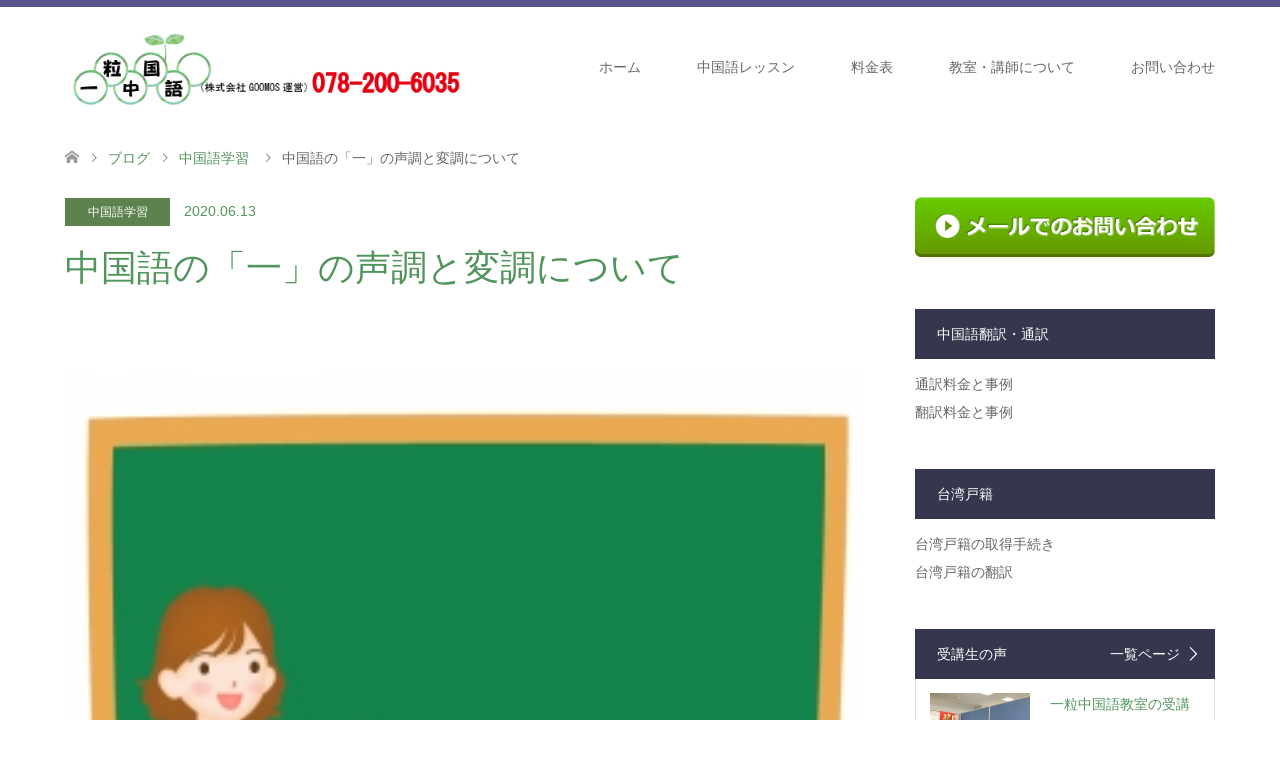

--- FILE ---
content_type: text/html; charset=UTF-8
request_url: http://www.jc280.com/2020/06/13/yi-shengdiao-bandiao/
body_size: 14426
content:
<!DOCTYPE html>
<html lang="ja">
<head>
<meta charset="UTF-8">
<!--[if IE]><meta http-equiv="X-UA-Compatible" content="IE=edge"><![endif]-->
<meta name="viewport" content="width=device-width">
<title>中国語の「一」の声調と変調について</title>
<meta name="description" content="神戸三宮一粒中国語教室の李です。中国語の「一」は組み合わせなどによって、声調変化（変調）します。中国語の初級学習者だけではなく、中級以上の方も時々迷っている様子を見にします。今回は中国語の「一」の声調と変調についてまとめてみました。">
<link rel="pingback" href="http://www.jc280.com/xmlrpc.php">
<meta name='robots' content='max-image-preview:large' />
<link rel="alternate" type="application/rss+xml" title="中国語教室 ｜神戸三宮｜中国語翻訳・通訳 &raquo; フィード" href="http://www.jc280.com/feed/" />
<link rel="alternate" type="application/rss+xml" title="中国語教室 ｜神戸三宮｜中国語翻訳・通訳 &raquo; コメントフィード" href="http://www.jc280.com/comments/feed/" />
<link rel="alternate" type="application/rss+xml" title="中国語教室 ｜神戸三宮｜中国語翻訳・通訳 &raquo; 中国語の「一」の声調と変調について のコメントのフィード" href="http://www.jc280.com/2020/06/13/yi-shengdiao-bandiao/feed/" />
		<!-- This site uses the Google Analytics by MonsterInsights plugin v9.9.0 - Using Analytics tracking - https://www.monsterinsights.com/ -->
		<!-- Note: MonsterInsights is not currently configured on this site. The site owner needs to authenticate with Google Analytics in the MonsterInsights settings panel. -->
					<!-- No tracking code set -->
				<!-- / Google Analytics by MonsterInsights -->
		<script type="text/javascript">
/* <![CDATA[ */
window._wpemojiSettings = {"baseUrl":"https:\/\/s.w.org\/images\/core\/emoji\/15.0.3\/72x72\/","ext":".png","svgUrl":"https:\/\/s.w.org\/images\/core\/emoji\/15.0.3\/svg\/","svgExt":".svg","source":{"concatemoji":"http:\/\/www.jc280.com\/wp-includes\/js\/wp-emoji-release.min.js?ver=6.6.4"}};
/*! This file is auto-generated */
!function(i,n){var o,s,e;function c(e){try{var t={supportTests:e,timestamp:(new Date).valueOf()};sessionStorage.setItem(o,JSON.stringify(t))}catch(e){}}function p(e,t,n){e.clearRect(0,0,e.canvas.width,e.canvas.height),e.fillText(t,0,0);var t=new Uint32Array(e.getImageData(0,0,e.canvas.width,e.canvas.height).data),r=(e.clearRect(0,0,e.canvas.width,e.canvas.height),e.fillText(n,0,0),new Uint32Array(e.getImageData(0,0,e.canvas.width,e.canvas.height).data));return t.every(function(e,t){return e===r[t]})}function u(e,t,n){switch(t){case"flag":return n(e,"\ud83c\udff3\ufe0f\u200d\u26a7\ufe0f","\ud83c\udff3\ufe0f\u200b\u26a7\ufe0f")?!1:!n(e,"\ud83c\uddfa\ud83c\uddf3","\ud83c\uddfa\u200b\ud83c\uddf3")&&!n(e,"\ud83c\udff4\udb40\udc67\udb40\udc62\udb40\udc65\udb40\udc6e\udb40\udc67\udb40\udc7f","\ud83c\udff4\u200b\udb40\udc67\u200b\udb40\udc62\u200b\udb40\udc65\u200b\udb40\udc6e\u200b\udb40\udc67\u200b\udb40\udc7f");case"emoji":return!n(e,"\ud83d\udc26\u200d\u2b1b","\ud83d\udc26\u200b\u2b1b")}return!1}function f(e,t,n){var r="undefined"!=typeof WorkerGlobalScope&&self instanceof WorkerGlobalScope?new OffscreenCanvas(300,150):i.createElement("canvas"),a=r.getContext("2d",{willReadFrequently:!0}),o=(a.textBaseline="top",a.font="600 32px Arial",{});return e.forEach(function(e){o[e]=t(a,e,n)}),o}function t(e){var t=i.createElement("script");t.src=e,t.defer=!0,i.head.appendChild(t)}"undefined"!=typeof Promise&&(o="wpEmojiSettingsSupports",s=["flag","emoji"],n.supports={everything:!0,everythingExceptFlag:!0},e=new Promise(function(e){i.addEventListener("DOMContentLoaded",e,{once:!0})}),new Promise(function(t){var n=function(){try{var e=JSON.parse(sessionStorage.getItem(o));if("object"==typeof e&&"number"==typeof e.timestamp&&(new Date).valueOf()<e.timestamp+604800&&"object"==typeof e.supportTests)return e.supportTests}catch(e){}return null}();if(!n){if("undefined"!=typeof Worker&&"undefined"!=typeof OffscreenCanvas&&"undefined"!=typeof URL&&URL.createObjectURL&&"undefined"!=typeof Blob)try{var e="postMessage("+f.toString()+"("+[JSON.stringify(s),u.toString(),p.toString()].join(",")+"));",r=new Blob([e],{type:"text/javascript"}),a=new Worker(URL.createObjectURL(r),{name:"wpTestEmojiSupports"});return void(a.onmessage=function(e){c(n=e.data),a.terminate(),t(n)})}catch(e){}c(n=f(s,u,p))}t(n)}).then(function(e){for(var t in e)n.supports[t]=e[t],n.supports.everything=n.supports.everything&&n.supports[t],"flag"!==t&&(n.supports.everythingExceptFlag=n.supports.everythingExceptFlag&&n.supports[t]);n.supports.everythingExceptFlag=n.supports.everythingExceptFlag&&!n.supports.flag,n.DOMReady=!1,n.readyCallback=function(){n.DOMReady=!0}}).then(function(){return e}).then(function(){var e;n.supports.everything||(n.readyCallback(),(e=n.source||{}).concatemoji?t(e.concatemoji):e.wpemoji&&e.twemoji&&(t(e.twemoji),t(e.wpemoji)))}))}((window,document),window._wpemojiSettings);
/* ]]> */
</script>
<link rel='stylesheet' id='style-css' href='http://www.jc280.com/wp-content/themes/skin_tcd046/style.css?ver=1.5' type='text/css' media='all' />
<style id='wp-emoji-styles-inline-css' type='text/css'>

	img.wp-smiley, img.emoji {
		display: inline !important;
		border: none !important;
		box-shadow: none !important;
		height: 1em !important;
		width: 1em !important;
		margin: 0 0.07em !important;
		vertical-align: -0.1em !important;
		background: none !important;
		padding: 0 !important;
	}
</style>
<link rel='stylesheet' id='wp-block-library-css' href='http://www.jc280.com/wp-includes/css/dist/block-library/style.min.css?ver=6.6.4' type='text/css' media='all' />
<style id='classic-theme-styles-inline-css' type='text/css'>
/*! This file is auto-generated */
.wp-block-button__link{color:#fff;background-color:#32373c;border-radius:9999px;box-shadow:none;text-decoration:none;padding:calc(.667em + 2px) calc(1.333em + 2px);font-size:1.125em}.wp-block-file__button{background:#32373c;color:#fff;text-decoration:none}
</style>
<style id='global-styles-inline-css' type='text/css'>
:root{--wp--preset--aspect-ratio--square: 1;--wp--preset--aspect-ratio--4-3: 4/3;--wp--preset--aspect-ratio--3-4: 3/4;--wp--preset--aspect-ratio--3-2: 3/2;--wp--preset--aspect-ratio--2-3: 2/3;--wp--preset--aspect-ratio--16-9: 16/9;--wp--preset--aspect-ratio--9-16: 9/16;--wp--preset--color--black: #000000;--wp--preset--color--cyan-bluish-gray: #abb8c3;--wp--preset--color--white: #ffffff;--wp--preset--color--pale-pink: #f78da7;--wp--preset--color--vivid-red: #cf2e2e;--wp--preset--color--luminous-vivid-orange: #ff6900;--wp--preset--color--luminous-vivid-amber: #fcb900;--wp--preset--color--light-green-cyan: #7bdcb5;--wp--preset--color--vivid-green-cyan: #00d084;--wp--preset--color--pale-cyan-blue: #8ed1fc;--wp--preset--color--vivid-cyan-blue: #0693e3;--wp--preset--color--vivid-purple: #9b51e0;--wp--preset--gradient--vivid-cyan-blue-to-vivid-purple: linear-gradient(135deg,rgba(6,147,227,1) 0%,rgb(155,81,224) 100%);--wp--preset--gradient--light-green-cyan-to-vivid-green-cyan: linear-gradient(135deg,rgb(122,220,180) 0%,rgb(0,208,130) 100%);--wp--preset--gradient--luminous-vivid-amber-to-luminous-vivid-orange: linear-gradient(135deg,rgba(252,185,0,1) 0%,rgba(255,105,0,1) 100%);--wp--preset--gradient--luminous-vivid-orange-to-vivid-red: linear-gradient(135deg,rgba(255,105,0,1) 0%,rgb(207,46,46) 100%);--wp--preset--gradient--very-light-gray-to-cyan-bluish-gray: linear-gradient(135deg,rgb(238,238,238) 0%,rgb(169,184,195) 100%);--wp--preset--gradient--cool-to-warm-spectrum: linear-gradient(135deg,rgb(74,234,220) 0%,rgb(151,120,209) 20%,rgb(207,42,186) 40%,rgb(238,44,130) 60%,rgb(251,105,98) 80%,rgb(254,248,76) 100%);--wp--preset--gradient--blush-light-purple: linear-gradient(135deg,rgb(255,206,236) 0%,rgb(152,150,240) 100%);--wp--preset--gradient--blush-bordeaux: linear-gradient(135deg,rgb(254,205,165) 0%,rgb(254,45,45) 50%,rgb(107,0,62) 100%);--wp--preset--gradient--luminous-dusk: linear-gradient(135deg,rgb(255,203,112) 0%,rgb(199,81,192) 50%,rgb(65,88,208) 100%);--wp--preset--gradient--pale-ocean: linear-gradient(135deg,rgb(255,245,203) 0%,rgb(182,227,212) 50%,rgb(51,167,181) 100%);--wp--preset--gradient--electric-grass: linear-gradient(135deg,rgb(202,248,128) 0%,rgb(113,206,126) 100%);--wp--preset--gradient--midnight: linear-gradient(135deg,rgb(2,3,129) 0%,rgb(40,116,252) 100%);--wp--preset--font-size--small: 13px;--wp--preset--font-size--medium: 20px;--wp--preset--font-size--large: 36px;--wp--preset--font-size--x-large: 42px;--wp--preset--spacing--20: 0.44rem;--wp--preset--spacing--30: 0.67rem;--wp--preset--spacing--40: 1rem;--wp--preset--spacing--50: 1.5rem;--wp--preset--spacing--60: 2.25rem;--wp--preset--spacing--70: 3.38rem;--wp--preset--spacing--80: 5.06rem;--wp--preset--shadow--natural: 6px 6px 9px rgba(0, 0, 0, 0.2);--wp--preset--shadow--deep: 12px 12px 50px rgba(0, 0, 0, 0.4);--wp--preset--shadow--sharp: 6px 6px 0px rgba(0, 0, 0, 0.2);--wp--preset--shadow--outlined: 6px 6px 0px -3px rgba(255, 255, 255, 1), 6px 6px rgba(0, 0, 0, 1);--wp--preset--shadow--crisp: 6px 6px 0px rgba(0, 0, 0, 1);}:where(.is-layout-flex){gap: 0.5em;}:where(.is-layout-grid){gap: 0.5em;}body .is-layout-flex{display: flex;}.is-layout-flex{flex-wrap: wrap;align-items: center;}.is-layout-flex > :is(*, div){margin: 0;}body .is-layout-grid{display: grid;}.is-layout-grid > :is(*, div){margin: 0;}:where(.wp-block-columns.is-layout-flex){gap: 2em;}:where(.wp-block-columns.is-layout-grid){gap: 2em;}:where(.wp-block-post-template.is-layout-flex){gap: 1.25em;}:where(.wp-block-post-template.is-layout-grid){gap: 1.25em;}.has-black-color{color: var(--wp--preset--color--black) !important;}.has-cyan-bluish-gray-color{color: var(--wp--preset--color--cyan-bluish-gray) !important;}.has-white-color{color: var(--wp--preset--color--white) !important;}.has-pale-pink-color{color: var(--wp--preset--color--pale-pink) !important;}.has-vivid-red-color{color: var(--wp--preset--color--vivid-red) !important;}.has-luminous-vivid-orange-color{color: var(--wp--preset--color--luminous-vivid-orange) !important;}.has-luminous-vivid-amber-color{color: var(--wp--preset--color--luminous-vivid-amber) !important;}.has-light-green-cyan-color{color: var(--wp--preset--color--light-green-cyan) !important;}.has-vivid-green-cyan-color{color: var(--wp--preset--color--vivid-green-cyan) !important;}.has-pale-cyan-blue-color{color: var(--wp--preset--color--pale-cyan-blue) !important;}.has-vivid-cyan-blue-color{color: var(--wp--preset--color--vivid-cyan-blue) !important;}.has-vivid-purple-color{color: var(--wp--preset--color--vivid-purple) !important;}.has-black-background-color{background-color: var(--wp--preset--color--black) !important;}.has-cyan-bluish-gray-background-color{background-color: var(--wp--preset--color--cyan-bluish-gray) !important;}.has-white-background-color{background-color: var(--wp--preset--color--white) !important;}.has-pale-pink-background-color{background-color: var(--wp--preset--color--pale-pink) !important;}.has-vivid-red-background-color{background-color: var(--wp--preset--color--vivid-red) !important;}.has-luminous-vivid-orange-background-color{background-color: var(--wp--preset--color--luminous-vivid-orange) !important;}.has-luminous-vivid-amber-background-color{background-color: var(--wp--preset--color--luminous-vivid-amber) !important;}.has-light-green-cyan-background-color{background-color: var(--wp--preset--color--light-green-cyan) !important;}.has-vivid-green-cyan-background-color{background-color: var(--wp--preset--color--vivid-green-cyan) !important;}.has-pale-cyan-blue-background-color{background-color: var(--wp--preset--color--pale-cyan-blue) !important;}.has-vivid-cyan-blue-background-color{background-color: var(--wp--preset--color--vivid-cyan-blue) !important;}.has-vivid-purple-background-color{background-color: var(--wp--preset--color--vivid-purple) !important;}.has-black-border-color{border-color: var(--wp--preset--color--black) !important;}.has-cyan-bluish-gray-border-color{border-color: var(--wp--preset--color--cyan-bluish-gray) !important;}.has-white-border-color{border-color: var(--wp--preset--color--white) !important;}.has-pale-pink-border-color{border-color: var(--wp--preset--color--pale-pink) !important;}.has-vivid-red-border-color{border-color: var(--wp--preset--color--vivid-red) !important;}.has-luminous-vivid-orange-border-color{border-color: var(--wp--preset--color--luminous-vivid-orange) !important;}.has-luminous-vivid-amber-border-color{border-color: var(--wp--preset--color--luminous-vivid-amber) !important;}.has-light-green-cyan-border-color{border-color: var(--wp--preset--color--light-green-cyan) !important;}.has-vivid-green-cyan-border-color{border-color: var(--wp--preset--color--vivid-green-cyan) !important;}.has-pale-cyan-blue-border-color{border-color: var(--wp--preset--color--pale-cyan-blue) !important;}.has-vivid-cyan-blue-border-color{border-color: var(--wp--preset--color--vivid-cyan-blue) !important;}.has-vivid-purple-border-color{border-color: var(--wp--preset--color--vivid-purple) !important;}.has-vivid-cyan-blue-to-vivid-purple-gradient-background{background: var(--wp--preset--gradient--vivid-cyan-blue-to-vivid-purple) !important;}.has-light-green-cyan-to-vivid-green-cyan-gradient-background{background: var(--wp--preset--gradient--light-green-cyan-to-vivid-green-cyan) !important;}.has-luminous-vivid-amber-to-luminous-vivid-orange-gradient-background{background: var(--wp--preset--gradient--luminous-vivid-amber-to-luminous-vivid-orange) !important;}.has-luminous-vivid-orange-to-vivid-red-gradient-background{background: var(--wp--preset--gradient--luminous-vivid-orange-to-vivid-red) !important;}.has-very-light-gray-to-cyan-bluish-gray-gradient-background{background: var(--wp--preset--gradient--very-light-gray-to-cyan-bluish-gray) !important;}.has-cool-to-warm-spectrum-gradient-background{background: var(--wp--preset--gradient--cool-to-warm-spectrum) !important;}.has-blush-light-purple-gradient-background{background: var(--wp--preset--gradient--blush-light-purple) !important;}.has-blush-bordeaux-gradient-background{background: var(--wp--preset--gradient--blush-bordeaux) !important;}.has-luminous-dusk-gradient-background{background: var(--wp--preset--gradient--luminous-dusk) !important;}.has-pale-ocean-gradient-background{background: var(--wp--preset--gradient--pale-ocean) !important;}.has-electric-grass-gradient-background{background: var(--wp--preset--gradient--electric-grass) !important;}.has-midnight-gradient-background{background: var(--wp--preset--gradient--midnight) !important;}.has-small-font-size{font-size: var(--wp--preset--font-size--small) !important;}.has-medium-font-size{font-size: var(--wp--preset--font-size--medium) !important;}.has-large-font-size{font-size: var(--wp--preset--font-size--large) !important;}.has-x-large-font-size{font-size: var(--wp--preset--font-size--x-large) !important;}
:where(.wp-block-post-template.is-layout-flex){gap: 1.25em;}:where(.wp-block-post-template.is-layout-grid){gap: 1.25em;}
:where(.wp-block-columns.is-layout-flex){gap: 2em;}:where(.wp-block-columns.is-layout-grid){gap: 2em;}
:root :where(.wp-block-pullquote){font-size: 1.5em;line-height: 1.6;}
</style>
<script type="text/javascript" src="http://www.jc280.com/wp-includes/js/jquery/jquery.min.js?ver=3.7.1" id="jquery-core-js"></script>
<script type="text/javascript" src="http://www.jc280.com/wp-includes/js/jquery/jquery-migrate.min.js?ver=3.4.1" id="jquery-migrate-js"></script>
<link rel="https://api.w.org/" href="http://www.jc280.com/wp-json/" /><link rel="alternate" title="JSON" type="application/json" href="http://www.jc280.com/wp-json/wp/v2/posts/1387" /><link rel="canonical" href="http://www.jc280.com/2020/06/13/yi-shengdiao-bandiao/" />
<link rel='shortlink' href='http://www.jc280.com/?p=1387' />
<link rel="alternate" title="oEmbed (JSON)" type="application/json+oembed" href="http://www.jc280.com/wp-json/oembed/1.0/embed?url=http%3A%2F%2Fwww.jc280.com%2F2020%2F06%2F13%2Fyi-shengdiao-bandiao%2F" />
<link rel="alternate" title="oEmbed (XML)" type="text/xml+oembed" href="http://www.jc280.com/wp-json/oembed/1.0/embed?url=http%3A%2F%2Fwww.jc280.com%2F2020%2F06%2F13%2Fyi-shengdiao-bandiao%2F&#038;format=xml" />

<link rel="stylesheet" href="http://www.jc280.com/wp-content/themes/skin_tcd046/css/design-plus.css?ver=1.5">
<link rel="stylesheet" href="http://www.jc280.com/wp-content/themes/skin_tcd046/css/sns-botton.css?ver=1.5">
<link rel="stylesheet" href="http://www.jc280.com/wp-content/themes/skin_tcd046/css/responsive.css?ver=1.5">
<link rel="stylesheet" href="http://www.jc280.com/wp-content/themes/skin_tcd046/css/footer-bar.css?ver=1.5">

<script src="http://www.jc280.com/wp-content/themes/skin_tcd046/js/jquery.easing.1.3.js?ver=1.5"></script>
<script src="http://www.jc280.com/wp-content/themes/skin_tcd046/js/jscript.js?ver=1.5"></script>
<script src="http://www.jc280.com/wp-content/themes/skin_tcd046/js/comment.js?ver=1.5"></script>

<style type="text/css">
body, input, textarea { font-family: Arial, "ヒラギノ角ゴ ProN W3", "Hiragino Kaku Gothic ProN", "メイリオ", Meiryo, sans-serif; }
.rich_font { font-weight:500; font-family: "Times New Roman" , "游明朝" , "Yu Mincho" , "游明朝体" , "YuMincho" , "ヒラギノ明朝 Pro W3" , "Hiragino Mincho Pro" , "HiraMinProN-W3" , "HGS明朝E" , "ＭＳ Ｐ明朝" , "MS PMincho" , serif; }

#header .logo { font-size:24px; }
.fix_top.header_fix #header .logo { font-size:20px; }
#footer_logo .logo { font-size:24px; }
#post_title { font-size:36px; }
body, .post_content { font-size:16px; }

@media screen and (max-width:991px) {
  #header .logo { font-size:18px; }
  .mobile_fix_top.header_fix #header .logo { font-size:18px; }
  #post_title { font-size:22px; }
  body, .post_content { font-size:16px; }
}




.image {
overflow: hidden;
-webkit-transition: 0.35s;
-moz-transition: 0.35s;
-ms-transition: 0.35s;
transition: 0.35s;
}
.image img {
-webkit-transform: scale(1);
-webkit-transition-property: opacity, scale, -webkit-transform;
-webkit-transition: 0.35s;
-moz-transform: scale(1);
-moz-transition-property: opacity, scale, -moz-transform;
-moz-transition: 0.35s;
-ms-transform: scale(1);
-ms-transition-property: opacity, scale, -ms-transform;
-ms-transition: 0.35s;
-o-transform: scale(1);
-o-transition-property: opacity, scale, -o-transform;
-o-transition: 0.35s;
transform: scale(1);
transition-property: opacity, scale, -webkit-transform;
transition: 0.35s;
-webkit-backface-visibility:hidden; backface-visibility:hidden;
}
.image:hover img, a:hover .image img {
 -webkit-transform: scale(1.2); -moz-transform: scale(1.2); -ms-transform: scale(1.2); -o-transform: scale(1.2); transform: scale(1.2);
}

.headline_bg_l, .headline_bg, ul.meta .category span, .page_navi a:hover, .page_navi span.current, .page_navi p.back a:hover,
#post_pagination p, #post_pagination a:hover, #previous_next_post2 a:hover, .single-news #post_meta_top .date, .single-campaign #post_meta_top .date, ol#voice_list .info .voice_button a:hover, .voice_user .voice_name, .voice_course .course_button a, .side_headline, #footer_top,
#comment_header ul li a:hover, #comment_header ul li.comment_switch_active a, #comment_header #comment_closed p, #submit_comment
{ background-color:#34374D; }

.page_navi a:hover, .page_navi span.current, #post_pagination p, #comment_header ul li.comment_switch_active a, #comment_header #comment_closed p, #guest_info input:focus, #comment_textarea textarea:focus
{ border-color:#34374D; }

#comment_header ul li.comment_switch_active a:after, #comment_header #comment_closed p:after
{ border-color:#34374D transparent transparent transparent; }

a:hover, #global_menu > ul > li > a:hover, #bread_crumb li a, #bread_crumb li.home a:hover:before, ul.meta .date, .footer_headline, .footer_widget a:hover,
#post_title, #previous_next_post a:hover, #previous_next_post a:hover:before, #previous_next_post a:hover:after,
#recent_news .info .date, .course_category .course_category_headline, .course_category .info .headline, ol#voice_list .info .voice_name, dl.interview dt, .voice_course .course_button a:hover, ol#staff_list .info .staff_name, .staff_info .staff_detail .staff_name, .staff_info .staff_detail .staff_social_link li a:hover:before,
.styled_post_list1 .date, .collapse_category_list li a:hover, .tcdw_course_list_widget .course_list li .image, .side_widget.tcdw_banner_list_widget .side_headline, ul.banner_list li .image,
#index_content1 .caption .headline, #index_course li .image, #index_news .date, #index_voice li .info .voice_name, #index_blog .headline, .table.pb_pricemenu td.menu, .side_widget .campaign_list .date, .side_widget .news_list .date, .side_widget .staff_list .staff_name, .side_widget .voice_list .voice_name
{ color:#51945C; }

#footer_bottom, a.index_blog_button:hover, .widget_search #search-btn input:hover, .widget_search #searchsubmit:hover, .widget.google_search #searchsubmit:hover, #submit_comment:hover, #header_slider .slick-dots li button:hover, #header_slider .slick-dots li.slick-active button
{ background-color:#51945C; }

.post_content a { color:#334361; }

#archive_wrapper, #related_post ol { background-color:rgba(52,55,77,0.15); }
#index_course li.noimage .image, .course_category .noimage .imagebox, .tcdw_course_list_widget .course_list li.noimage .image { background:rgba(52,55,77,0.3); }

#index_blog, #footer_widget, .course_categories li a.active, .course_categories li a:hover, .styled_post_list1_tabs li { background-color:rgba(45,43,110,0.15); }
#index_topics { background:rgba(45,43,110,0.8); }
#header { border-top-color:rgba(45,43,110,0.8); }

@media screen and (min-width:992px) {
  .fix_top.header_fix #header { background-color:rgba(45,43,110,0.8); }
  #global_menu ul ul a { background-color:#34374D; }
  #global_menu ul ul a:hover { background-color:#51945C; }
}
@media screen and (max-width:991px) {
  a.menu_button.active { background:rgba(45,43,110,0.8); };
  .mobile_fix_top.header_fix #header { background-color:rgba(45,43,110,0.8); }
  #global_menu { background-color:#34374D; }
  #global_menu a:hover { background-color:#51945C; }
}
@media screen and (max-width:991px) {
  .mobile_fix_top.header_fix #header { background-color:rgba(45,43,110,0.8); }
}

body.mceContentBody {
 font-family: "メイリオ",Meiryo,"ＭＳ Ｐゴシック","Hiragino Kaku Gothic Pro","ヒラギノ角ゴ Pro W3",sans-serif !important;
 font-size: 16px;
 line-height: 1.6;
}
</style>

<style type="text/css"></style></head>
<body id="body" class="post-template-default single single-post postid-1387 single-format-standard">


 <div id="header" class="clearfix">
  <div class="header_inner">
   <div id="header_logo">
    <div id="logo_image">
 <h1 class="logo">
  <a href="http://www.jc280.com/" title="中国語教室 ｜神戸三宮｜中国語翻訳・通訳" data-label="中国語教室 ｜神戸三宮｜中国語翻訳・通訳"><img class="h_logo" src="http://www.jc280.com/wp-content/uploads/2019/01/名称未設定-6.png?1769484738" alt="中国語教室 ｜神戸三宮｜中国語翻訳・通訳" title="中国語教室 ｜神戸三宮｜中国語翻訳・通訳" /></a>
 </h1>
</div>
<div id="logo_image_fixed">
 <p class="logo"><a href="http://www.jc280.com/" title="中国語教室 ｜神戸三宮｜中国語翻訳・通訳"><img class="s_logo" src="http://www.jc280.com/wp-content/uploads/2019/09/50553563_603730666744489_6434122804844560384_n-3.png?1769484738" alt="中国語教室 ｜神戸三宮｜中国語翻訳・通訳" title="中国語教室 ｜神戸三宮｜中国語翻訳・通訳" /></a></p>
</div>
   </div>

      <a href="#" class="menu_button"><span>menu</span></a>
   <div id="global_menu">
    <ul id="menu-%e3%82%b0%e3%83%ad%e3%83%bc%e3%83%90%e3%83%ab" class="menu"><li id="menu-item-795" class="menu-item menu-item-type-custom menu-item-object-custom menu-item-795"><a href="http://jc280.com">ホーム</a></li>
<li id="menu-item-106" class="menu-item menu-item-type-custom menu-item-object-custom menu-item-has-children menu-item-106"><a href="#">中国語レッスン</a>
<ul class="sub-menu">
	<li id="menu-item-87" class="menu-item menu-item-type-post_type menu-item-object-page menu-item-87"><a href="http://www.jc280.com/lessonitiran/">マンツーマンレッスン</a></li>
	<li id="menu-item-86" class="menu-item menu-item-type-post_type menu-item-object-page menu-item-86"><a href="http://www.jc280.com/grouplesso/">グループレッスン</a></li>
	<li id="menu-item-643" class="menu-item menu-item-type-post_type menu-item-object-page menu-item-643"><a href="http://www.jc280.com/chinesetest/">中国語検定対策レッスン</a></li>
	<li id="menu-item-88" class="menu-item menu-item-type-post_type menu-item-object-page menu-item-88"><a href="http://www.jc280.com/kouza/">中国語レッスンの取組み</a></li>
</ul>
</li>
<li id="menu-item-786" class="menu-item menu-item-type-custom menu-item-object-custom menu-item-has-children menu-item-786"><a href="#">料金表</a>
<ul class="sub-menu">
	<li id="menu-item-664" class="menu-item menu-item-type-post_type menu-item-object-page menu-item-664"><a href="http://www.jc280.com/chineseprice/">中国語レッスン料金表</a></li>
	<li id="menu-item-720" class="menu-item menu-item-type-post_type menu-item-object-page menu-item-720"><a href="http://www.jc280.com/price-of-translation/">中国語翻訳通訳料金表</a></li>
	<li id="menu-item-95" class="menu-item menu-item-type-post_type menu-item-object-page menu-item-95"><a href="http://www.jc280.com/mousikomikaiyaku/">料金の支払い・解約</a></li>
</ul>
</li>
<li id="menu-item-788" class="menu-item menu-item-type-custom menu-item-object-custom menu-item-has-children menu-item-788"><a href="#">教室・講師について</a>
<ul class="sub-menu">
	<li id="menu-item-425" class="menu-item menu-item-type-post_type menu-item-object-page menu-item-425"><a href="http://www.jc280.com/introduction/">教室紹介</a></li>
	<li id="menu-item-663" class="menu-item menu-item-type-post_type menu-item-object-page menu-item-663"><a href="http://www.jc280.com/member/">講師紹介</a></li>
	<li id="menu-item-833" class="menu-item menu-item-type-post_type menu-item-object-page menu-item-833"><a href="http://www.jc280.com/zireisyoukai/">実績事例紹介</a></li>
	<li id="menu-item-109" class="menu-item menu-item-type-post_type menu-item-object-page menu-item-109"><a href="http://www.jc280.com/akusesu/">アクセス</a></li>
	<li id="menu-item-517" class="menu-item menu-item-type-post_type menu-item-object-page menu-item-517"><a href="http://www.jc280.com/privacypolicy/">プライバシーポリシー</a></li>
</ul>
</li>
<li id="menu-item-83" class="menu-item menu-item-type-post_type menu-item-object-page menu-item-83"><a href="http://www.jc280.com/otoiawase/">お問い合わせ</a></li>
</ul>   </div>
     </div>
 </div><!-- END #header -->

 <div id="main_contents" class="clearfix">


<div id="bread_crumb">

<ul class="clearfix" itemscope itemtype="http://schema.org/BreadcrumbList">
 <li itemprop="itemListElement" itemscope itemtype="http://schema.org/ListItem" class="home"><a itemprop="item" href="http://www.jc280.com/"><span itemprop="name">ホーム</span></a><meta itemprop="position" content="1" /></li>

 <li itemprop="itemListElement" itemscope itemtype="http://schema.org/ListItem"><a itemprop="item" href="http://www.jc280.com/blog/"><span itemprop="name">ブログ</span></a><meta itemprop="position" content="2" /></li>
 <li itemprop="itemListElement" itemscope itemtype="http://schema.org/ListItem">
    <a itemprop="item" href="http://www.jc280.com/category/a-chinese-study/"><span itemprop="name">中国語学習</span></a>
     <meta itemprop="position" content="3" /></li>
 <li itemprop="itemListElement" itemscope itemtype="http://schema.org/ListItem" class="last"><span itemprop="name">中国語の「一」の声調と変調について</span><meta itemprop="position" content="4" /></li>

</ul>
</div>

<div id="main_col" class="clearfix">

<div id="left_col">

 
 <div id="article">

  <ul id="post_meta_top" class="meta clearfix">
   <li class="category"><a href="http://www.jc280.com/category/a-chinese-study/" style="background-color:rgba(53,99,33,0.8);">中国語学習</a></li>   <li class="date"><time class="entry-date updated" datetime="2020-06-16T09:24:45+09:00">2020.06.13</time></li>  </ul>

  <h2 id="post_title" class="rich_font">中国語の「一」の声調と変調について</h2>

    <div class="single_share clearfix" id="single_share_top">
   <div class="share-type3 share-top">
 
	<div class="sns mt10">
		<ul class="type3 clearfix">
		</ul>
	</div>
</div>
  </div>
  
      <div id="post_image">
   <img width="300" height="225" src="http://www.jc280.com/wp-content/uploads/2020/06/4828-300x225.jpg" class="attachment-post-thumbnail size-post-thumbnail wp-post-image" alt="" decoding="async" fetchpriority="high" />  </div>
    
    
  <div class="post_content clearfix">
   <p>神戸三宮一粒中国語教室の李です。<br />
中国語の「一」は組み合わせなどによって、声調変化（変調）します。<br />
中国語の初級学習者だけではなく、中級以上の方も時々迷っている様子を目にします。<br />
今回は中国語の「一」の声調変化（変調）についてまとめてみます。</p>
<h3 class="style3b">中国語の「一」の声調と変調について</h3>
<p>中国語の「一」は下記のように、複数の発音があります。<br />
元の声調「yī」との発音の場合、そして、声調の組み合わせによって変化する場合があります。<br />
ここでは、変調しない場合と変調する場合の規則をまとめてみましたので、中国語学習者に少しでも有益な情報を提供できれば幸いでございます。</p>
<h5 class="style5a">中国語の「一」は変調せず第一声「yī」と発音する場合</h5>
<p>下記の場合は、中国語の「一」の発音は変調せず第一声「yī」と発音します。<br />
１．“一”は単独で用いたとき<br />
例えば、1、2、3&#8230;のように数字を数える時など<br />
２．単語の最後や文末にきたとき<br />
例えば、「十一」：Shí‐Yī、10月1日（中国の国慶節）<br />
「十一号」shíyīhào<br />
九九の「1×1＝１”一一得一yī yī dé yī”）<br />
3.　序数の場合<br />
例えば、　第一课dì yī kè．</p>
<h5 class="style5a">中国語の「一」+「第四声」の場合は変調し第二声「yí」と発音</h5>
<p>下記の場合は、中国語の「一」の発音は変調し第二声「yí」と発音します。<br />
◆「一」+第4声の時<br />
例えば、“一半yíbàn”　“一共yígòng”</p>
<h5 class="style5a">中国語の「一」+「第一・二・三声」の場合は変調し第四声「yì」と発音</h5>
<p>下記の場合は、中国語の「一」の発音は変調し第二声「yì」と発音します。<br />
◆「一」+第1声・第2声・第3声の時<br />
例えば、“一天yìtiān”、“一年yìnián”、“一点yìdiǎn”</p>
<h5 class="style5a">中国語の「一」は「yāo」と発音する場合</h5>
<p>下記の場合は、中国語の「一」の発音「yāo」となります。<br />
◆電話番号・ルームナンバー・車ナンバーなど<br />
例えば：110　yāoyāolíng<br />
その理由は,“七qī”の発音と混同しないよう“yāo”と発音するといわれています。</p>
<p><span style="color: #ff6600;"><a href="http://jc280.com">一粒中国語教室</a><br />
Let&#8217;s元気よく楽しく学びましょう！</span></p>
     </div>

    <div class="single_share clearfix" id="single_share_bottom">
   <div class="share-type1 share-btm">
 
	<div class="sns mt10 mb45">
		<ul class="type1 clearfix">
			<li class="twitter">
				<a href="http://twitter.com/share?text=%E4%B8%AD%E5%9B%BD%E8%AA%9E%E3%81%AE%E3%80%8C%E4%B8%80%E3%80%8D%E3%81%AE%E5%A3%B0%E8%AA%BF%E3%81%A8%E5%A4%89%E8%AA%BF%E3%81%AB%E3%81%A4%E3%81%84%E3%81%A6&url=http%3A%2F%2Fwww.jc280.com%2F2020%2F06%2F13%2Fyi-shengdiao-bandiao%2F&via=&tw_p=tweetbutton&related=" onclick="javascript:window.open(this.href, '', 'menubar=no,toolbar=no,resizable=yes,scrollbars=yes,height=400,width=600');return false;"><i class="icon-twitter"></i><span class="ttl">Tweet</span><span class="share-count"></span></a>
			</li>
			<li class="facebook">
				<a href="//www.facebook.com/sharer/sharer.php?u=http://www.jc280.com/2020/06/13/yi-shengdiao-bandiao/&amp;t=%E4%B8%AD%E5%9B%BD%E8%AA%9E%E3%81%AE%E3%80%8C%E4%B8%80%E3%80%8D%E3%81%AE%E5%A3%B0%E8%AA%BF%E3%81%A8%E5%A4%89%E8%AA%BF%E3%81%AB%E3%81%A4%E3%81%84%E3%81%A6" class="facebook-btn-icon-link" target="blank" rel="nofollow"><i class="icon-facebook"></i><span class="ttl">Share</span><span class="share-count"></span></a>
			</li>
			<li class="googleplus">
				<a href="https://plus.google.com/share?url=http%3A%2F%2Fwww.jc280.com%2F2020%2F06%2F13%2Fyi-shengdiao-bandiao%2F" onclick="javascript:window.open(this.href, '', 'menubar=no,toolbar=no,resizable=yes,scrollbars=yes,height=600,width=500');return false;"><i class="icon-google-plus"></i><span class="ttl">+1</span><span class="share-count"></span></a>
			</li>
			<li class="hatebu">
				<a href="http://b.hatena.ne.jp/add?mode=confirm&url=http%3A%2F%2Fwww.jc280.com%2F2020%2F06%2F13%2Fyi-shengdiao-bandiao%2F" onclick="javascript:window.open(this.href, '', 'menubar=no,toolbar=no,resizable=yes,scrollbars=yes,height=400,width=510');return false;" ><i class="icon-hatebu"></i><span class="ttl">Hatena</span><span class="share-count"></span></a>
			</li>
			<li class="pocket">
				<a href="http://getpocket.com/edit?url=http%3A%2F%2Fwww.jc280.com%2F2020%2F06%2F13%2Fyi-shengdiao-bandiao%2F&title=%E4%B8%AD%E5%9B%BD%E8%AA%9E%E3%81%AE%E3%80%8C%E4%B8%80%E3%80%8D%E3%81%AE%E5%A3%B0%E8%AA%BF%E3%81%A8%E5%A4%89%E8%AA%BF%E3%81%AB%E3%81%A4%E3%81%84%E3%81%A6" target="blank"><i class="icon-pocket"></i><span class="ttl">Pocket</span><span class="share-count"></span></a>
			</li>
			<li class="rss">
				<a href="http://www.jc280.com/feed/" target="blank"><i class="icon-rss"></i><span class="ttl">RSS</span></a>
			</li>
			<li class="feedly">
				<a href="http://feedly.com/index.html#subscription%2Ffeed%2Fhttp://www.jc280.com/feed/" target="blank"><i class="icon-feedly"></i><span class="ttl">feedly</span><span class="share-count"></span></a>
			</li>
			<li class="pinterest">
				<a rel="nofollow" target="_blank" href="https://www.pinterest.com/pin/create/button/?url=http%3A%2F%2Fwww.jc280.com%2F2020%2F06%2F13%2Fyi-shengdiao-bandiao%2F&media=http://www.jc280.com/wp-content/uploads/2020/06/4828-300x225.jpg&description=%E4%B8%AD%E5%9B%BD%E8%AA%9E%E3%81%AE%E3%80%8C%E4%B8%80%E3%80%8D%E3%81%AE%E5%A3%B0%E8%AA%BF%E3%81%A8%E5%A4%89%E8%AA%BF%E3%81%AB%E3%81%A4%E3%81%84%E3%81%A6"><i class="icon-pinterest"></i><span class="ttl">Pin&nbsp;it</span></a>
			</li>
		</ul>
	</div>
</div>
  </div>
  
    <ul id="post_meta_bottom" class="clearfix">
      <li class="post_category"><a href="http://www.jc280.com/category/a-chinese-study/" rel="category tag">中国語学習</a></li>        </ul>
  
    <div id="previous_next_post" class="clearfix">
   <div class='prev_post'><a href='http://www.jc280.com/2020/05/30/17th-chinese-calligraphy/' title='17ヶ月目の中国書道作品およびその中国語の意味' data-mobile-title='前の記事'><span class='title'>17ヶ月目の中国書道作品およびその中国語の意味</span></a></div>
<div class='next_post'><a href='http://www.jc280.com/2020/06/16/panda-daxiongmao/' title='パンダの中国語はなんと言うの？' data-mobile-title='次の記事'><span class='title'>パンダの中国語はなんと言うの？</span></a></div>
  </div>
  
 </div><!-- END #article -->

  
 
  <div id="related_post">
  <h3 class="headline headline_bg">関連記事</h3>
  <ol class="clearfix">
      <li>
    <a href="http://www.jc280.com/2024/07/31/67th-chinese-calligraph/">
     <div class="image">
      <img width="270" height="174" src="http://www.jc280.com/wp-content/uploads/2024/08/Image_20240801-270x174.jpg" class="attachment-size2 size-size2 wp-post-image" alt="" decoding="async" loading="lazy" srcset="http://www.jc280.com/wp-content/uploads/2024/08/Image_20240801-270x174.jpg 270w, http://www.jc280.com/wp-content/uploads/2024/08/Image_20240801-456x296.jpg 456w" sizes="(max-width: 270px) 100vw, 270px" />     </div>
     <h4 class="title">67ヶ月目の中国書道作品およびその中国語の意味</h4>
    </a>
   </li>
      <li>
    <a href="http://www.jc280.com/2019/02/04/tongkuai/">
     <div class="image">
      <img width="160" height="149" src="http://www.jc280.com/wp-content/uploads/2019/01/mantomanlessn.jpg" class="attachment-size2 size-size2 wp-post-image" alt="" decoding="async" loading="lazy" />     </div>
     <h4 class="title">中国語の&#8221;痛快”と&#8221; 痛痛快快”は同…</h4>
    </a>
   </li>
      <li>
    <a href="http://www.jc280.com/2025/03/10/74th-chinese-calligraphy/">
     <div class="image">
      <img width="270" height="174" src="http://www.jc280.com/wp-content/uploads/2025/03/Image_20250226-270x174.jpg" class="attachment-size2 size-size2 wp-post-image" alt="" decoding="async" loading="lazy" srcset="http://www.jc280.com/wp-content/uploads/2025/03/Image_20250226-270x174.jpg 270w, http://www.jc280.com/wp-content/uploads/2025/03/Image_20250226-456x296.jpg 456w" sizes="(max-width: 270px) 100vw, 270px" />     </div>
     <h4 class="title">74ヶ月目の中国書道作品およびその中国語の意味</h4>
    </a>
   </li>
      <li>
    <a href="http://www.jc280.com/2023/04/28/52th-chinese-calligraphy/">
     <div class="image">
      <img width="270" height="174" src="http://www.jc280.com/wp-content/uploads/2023/04/202305-270x174.jpg" class="attachment-size2 size-size2 wp-post-image" alt="" decoding="async" loading="lazy" srcset="http://www.jc280.com/wp-content/uploads/2023/04/202305-270x174.jpg 270w, http://www.jc280.com/wp-content/uploads/2023/04/202305-456x296.jpg 456w" sizes="(max-width: 270px) 100vw, 270px" />     </div>
     <h4 class="title">52ヶ月目の中国書道作品およびその中国語の意味</h4>
    </a>
   </li>
      <li>
    <a href="http://www.jc280.com/2023/08/31/56th-chinese-calligraphy/">
     <div class="image">
      <img width="270" height="174" src="http://www.jc280.com/wp-content/uploads/2023/09/202309-270x174.jpg" class="attachment-size2 size-size2 wp-post-image" alt="" decoding="async" loading="lazy" srcset="http://www.jc280.com/wp-content/uploads/2023/09/202309-270x174.jpg 270w, http://www.jc280.com/wp-content/uploads/2023/09/202309-456x296.jpg 456w" sizes="(max-width: 270px) 100vw, 270px" />     </div>
     <h4 class="title">56ヶ月目の中国書道作品およびその中国語の意味</h4>
    </a>
   </li>
      <li>
    <a href="http://www.jc280.com/2024/06/29/chinese-calligyraphy-66th/">
     <div class="image">
      <img width="270" height="174" src="http://www.jc280.com/wp-content/uploads/2024/06/Image_20240629-270x174.jpg" class="attachment-size2 size-size2 wp-post-image" alt="" decoding="async" loading="lazy" srcset="http://www.jc280.com/wp-content/uploads/2024/06/Image_20240629-270x174.jpg 270w, http://www.jc280.com/wp-content/uploads/2024/06/Image_20240629-456x296.jpg 456w" sizes="(max-width: 270px) 100vw, 270px" />     </div>
     <h4 class="title">66ヶ月目の中国書道作品およびその中国語の意味</h4>
    </a>
   </li>
     </ol>
 </div>
  
 

</div><!-- END #left_col -->


  <div id="side_col">
  <div class="widget side_widget clearfix widget_text" id="text-47">
			<div class="textwidget"><p><a href="http://www.formzu.net/fgen.ex?ID=P31204091"><img loading="lazy" decoding="async" class="alignnone wp-image-213 size-full" src="http://www.jc280.com/wp-content/uploads/2019/01/otoiawae-1.png" alt="無料体験レッスン申込" width="782" height="157" srcset="http://www.jc280.com/wp-content/uploads/2019/01/otoiawae-1.png 782w, http://www.jc280.com/wp-content/uploads/2019/01/otoiawae-1-300x60.png 300w, http://www.jc280.com/wp-content/uploads/2019/01/otoiawae-1-768x154.png 768w" sizes="(max-width: 782px) 100vw, 782px" /></a></p>
</div>
		</div>
<div class="widget side_widget clearfix widget_text" id="text-46">
<h3 class="side_headline"><span>中国語翻訳・通訳</span></h3>			<div class="textwidget"><p><a href="http://www.jc280.com/honyakutuuyakuryoukin/">通訳料金と事例</a></p>
<p>&nbsp;</p>
<p><a href="http://www.jc280.com/honyakutuyakunonaiyou/">翻訳料金と事例</a></p>
</div>
		</div>
<div class="widget side_widget clearfix widget_text" id="text-43">
<h3 class="side_headline"><span>台湾戸籍</span></h3>			<div class="textwidget"><p><a href="http://www.jc280.com/taiwankosekitranslation/">台湾戸籍の取得手続き</a></p>
<p>&nbsp;</p>
<p><a href="http://www.jc280.com/taiwankosekitranslation/">台湾戸籍の翻訳</a></p>
</div>
		</div>
<div class="widget side_widget clearfix tcdw_voice_list_widget" id="tcdw_voice_list_widget-9">
<h3 class="side_headline"><span>受講生の声    <a class="archive_link" href="http://www.jc280.com/voice/">一覧ページ</a>
  </span></h3>

<ol class="voice_list">
      <li class="clearfix">
      <a href="http://www.jc280.com/voice/%e4%b8%80%e7%b2%92%e4%b8%ad%e5%9b%bd%e8%aa%9e%e6%95%99%e5%ae%a4%e3%81%ae%e5%8f%97%e8%ac%9b%e7%94%9fsn%e3%81%95%e3%82%93%e3%81%ae%e5%a3%b0/" title="一粒中国語教室の受講生SNさんの声">
                <div class="image">
        <img width="200" height="200" src="http://www.jc280.com/wp-content/uploads/2021/02/WeChat-Image_20210203163458-200x200.jpg" class="attachment-size6 size-size6 wp-post-image" alt="" decoding="async" loading="lazy" srcset="http://www.jc280.com/wp-content/uploads/2021/02/WeChat-Image_20210203163458-200x200.jpg 200w, http://www.jc280.com/wp-content/uploads/2021/02/WeChat-Image_20210203163458-150x150.jpg 150w, http://www.jc280.com/wp-content/uploads/2021/02/WeChat-Image_20210203163458-300x300.jpg 300w" sizes="(max-width: 200px) 100vw, 200px" />        </div>
                <div class="voice_info">
        <h4 class="voice_name">一粒中国語教室の受講生SNさん<span>()</span></h4>
                <p class="voice_desc">休日が不定期な職種なので曜日固定での受講が難し...</p>
                </div>
      </a>
      </li>
         <li class="clearfix">
      <a href="http://www.jc280.com/voice/202008kt/" title="中国語受講生KTさんからの声">
                <div class="image">
        <img width="200" height="200" src="http://www.jc280.com/wp-content/uploads/2020/08/WeChat-Image_20200828140707-200x200.jpg" class="attachment-size6 size-size6 wp-post-image" alt="" decoding="async" loading="lazy" srcset="http://www.jc280.com/wp-content/uploads/2020/08/WeChat-Image_20200828140707-200x200.jpg 200w, http://www.jc280.com/wp-content/uploads/2020/08/WeChat-Image_20200828140707-150x150.jpg 150w, http://www.jc280.com/wp-content/uploads/2020/08/WeChat-Image_20200828140707-300x300.jpg 300w" sizes="(max-width: 200px) 100vw, 200px" />        </div>
                <div class="voice_info">
        <h4 class="voice_name">一粒中国語教室の受講生KTさん<span>()</span></h4>
                <p class="voice_desc">学生時代に1年だけ中国語を勉強し、楽しかったの...</p>
                </div>
      </a>
      </li>
         <li class="clearfix">
      <a href="http://www.jc280.com/voice/hsk3hsk4gougaku/" title="成長できる中国語教室">
                <div class="image">
        <img width="200" height="200" src="http://www.jc280.com/wp-content/uploads/2020/01/WeChat-Image_20200113155833-200x200.jpg" class="attachment-size6 size-size6 wp-post-image" alt="" decoding="async" loading="lazy" srcset="http://www.jc280.com/wp-content/uploads/2020/01/WeChat-Image_20200113155833-200x200.jpg 200w, http://www.jc280.com/wp-content/uploads/2020/01/WeChat-Image_20200113155833-150x150.jpg 150w" sizes="(max-width: 200px) 100vw, 200px" />        </div>
                <div class="voice_info">
        <h4 class="voice_name">成長できる中国語教室<span>()</span></h4>
                <p class="voice_desc">※中国語受講生からの年賀状に喜びの声が上がって...</p>
                </div>
      </a>
      </li>
         <li class="clearfix">
      <a href="http://www.jc280.com/voice/%e7%90%86%e8%a7%a3%e4%b8%8d%e5%8d%81%e5%88%86%e3%81%aa%e9%83%a8%e5%88%86%e3%82%92%e4%b8%8a%e6%89%8b%e3%81%ab%e6%b0%97%e4%bb%98%e3%81%8b%e3%81%9b%e3%81%a6%e3%81%8f%e3%82%8c%e3%82%8b%e4%b8%ad%e5%9b%bd/" title="理解不十分な部分を上手に気付かせてくれる中国語レッスン">
                <div class="image">
        <img width="200" height="200" src="http://www.jc280.com/wp-content/uploads/2019/05/WeChat-Image_20190528142110-200x200.png" class="attachment-size6 size-size6 wp-post-image" alt="" decoding="async" loading="lazy" srcset="http://www.jc280.com/wp-content/uploads/2019/05/WeChat-Image_20190528142110-200x200.png 200w, http://www.jc280.com/wp-content/uploads/2019/05/WeChat-Image_20190528142110-150x150.png 150w, http://www.jc280.com/wp-content/uploads/2019/05/WeChat-Image_20190528142110-300x300.png 300w, http://www.jc280.com/wp-content/uploads/2019/05/WeChat-Image_20190528142110.png 500w" sizes="(max-width: 200px) 100vw, 200px" />        </div>
                <div class="voice_info">
        <h4 class="voice_name">一粒中国語教室の受講生Yさん<span>()</span></h4>
                <p class="voice_desc">こちらの中国語教室に通いはじめてもうすぐ1年に...</p>
                </div>
      </a>
      </li>
         <li class="clearfix">
      <a href="http://www.jc280.com/voice/studenttts/" title="一粒中国語教室受講生TTSさん">
                <div class="image">
        <img width="200" height="200" src="http://www.jc280.com/wp-content/uploads/2019/02/WeChat-Image_20190218125544-200x200.jpg" class="attachment-size6 size-size6 wp-post-image" alt="" decoding="async" loading="lazy" srcset="http://www.jc280.com/wp-content/uploads/2019/02/WeChat-Image_20190218125544-200x200.jpg 200w, http://www.jc280.com/wp-content/uploads/2019/02/WeChat-Image_20190218125544-150x150.jpg 150w" sizes="(max-width: 200px) 100vw, 200px" />        </div>
                <div class="voice_info">
        <h4 class="voice_name">一粒中国語教室受講生TTSさん<span>()</span></h4>
                <p class="voice_desc">一粒中国語教室で一年半ほどお世話になりました。...</p>
                </div>
      </a>
      </li>
   </ol>
</div>
<div class="widget side_widget clearfix widget_text" id="text-44">
<h3 class="side_headline"><span>中国語学習コラム</span></h3>			<div class="textwidget"><p><a href="http://www.jc280.com/nichuput/">中国語の新語・流行語</a></p>
<p>&nbsp;</p>
<p><a href="http://www.jc280.com/cht/">中国語とは何か（発音）</a></p>
<p>&nbsp;</p>
<p><a href="http://www.jc280.com/douonigigo/">中国人と日本の漢字 </a></p>
<p>&nbsp;</p>
<p><a href="http://www.jc280.com/koyuumeisinochuugokugoyaku/">固有名詞の中国語翻訳</a></p>
<p>&nbsp;</p>
<p><a href="http://www.jc280.com/kanji/">日中で共通の漢字</a></p>
<p>&nbsp;</p>
<p><a href="http://www.jc280.com/honnyakuriron/">日中翻訳理論</a></p>
<p>&nbsp;</p>
<p><a href="http://www.jc280.com/method/">中国語学習メソッド</a></p>
<p>&nbsp;</p>
<p><a href="http://www.jc280.com/nihongokyousitu/">日本語講座（中国人向け）</a></p>
<p>&nbsp;</p>
</div>
		</div>
<div class="widget side_widget clearfix widget_text" id="text-45">
<h3 class="side_headline"><span>神戸日中交流会</span></h3>			<div class="textwidget"><p><a href="http://www.jc280.com/seminar20100328/">神戸日中交流会について</a></p>
<p>&nbsp;</p>
<p><a href="http://www.jc280.com/schedule2/">神戸日中交流会のスケジュール</a></p>
<p>&nbsp;</p>
<p><a href="http://www.jc280.com/report/">神戸日中交流会の報告</a></p>
</div>
		</div>
<div class="widget side_widget clearfix tcdw_news_list_widget" id="tcdw_news_list_widget-9">
<h3 class="side_headline"><span>お知らせ    <a class="archive_link" href="http://www.jc280.com/news/">一覧ページ</a>
  </span></h3>

<ol class="news_list">
      <li>
      <a href="http://www.jc280.com/news/%e4%b8%ad%e5%9b%bd%e8%aa%9e2025%e5%b9%b4%e5%ba%a6%e6%b5%81%e8%a1%8c%e8%aa%9e%e3%83%88%e3%83%83%e3%83%9710/" title="中国語2025年度流行語トップ10">
        <div class="image">
        <img src="http://www.jc280.com/wp-content/themes/skin_tcd046/img/common/no_image4.gif" alt="" />        </div>
                <p class="date">2026.01.11</p>
                <h4 class="title">中国語2025年度流行語トップ10</h4>
      </a>
      </li>
         <li>
      <a href="http://www.jc280.com/news/2024chinesenewwordstop10/" title="中国語2024年の流行語トップ10">
        <div class="image">
        <img width="456" height="296" src="http://www.jc280.com/wp-content/uploads/2025/01/Image_20250114164612-456x296.jpg" class="attachment-size4 size-size4 wp-post-image" alt="" decoding="async" loading="lazy" srcset="http://www.jc280.com/wp-content/uploads/2025/01/Image_20250114164612-456x296.jpg 456w, http://www.jc280.com/wp-content/uploads/2025/01/Image_20250114164612-270x174.jpg 270w" sizes="(max-width: 456px) 100vw, 456px" />        </div>
                <p class="date">2025.01.14</p>
                <h4 class="title">中国語2024年の流行語トップ10</h4>
      </a>
      </li>
         <li>
      <a href="http://www.jc280.com/news/%e4%b8%ad%e5%9b%bd%e8%aa%9e2023%e5%b9%b4%e3%81%ae%e6%b5%81%e8%a1%8c%e8%aa%9e%e3%83%88%e3%83%83%e3%83%9710/" title="中国語2023年の流行語トップ10">
        <div class="image">
        <img width="456" height="296" src="http://www.jc280.com/wp-content/uploads/2024/01/20190829143818_5d6764ca323ba-456x296.png" class="attachment-size4 size-size4 wp-post-image" alt="" decoding="async" loading="lazy" srcset="http://www.jc280.com/wp-content/uploads/2024/01/20190829143818_5d6764ca323ba-456x296.png 456w, http://www.jc280.com/wp-content/uploads/2024/01/20190829143818_5d6764ca323ba-270x174.png 270w" sizes="(max-width: 456px) 100vw, 456px" />        </div>
                <p class="date">2024.01.05</p>
                <h4 class="title">中国語2023年の流行語トップ10</h4>
      </a>
      </li>
         <li>
      <a href="http://www.jc280.com/news/%e4%b8%ad%e5%9b%bd%e8%aa%9e2022%e5%b9%b4%e3%81%ae%e6%b5%81%e8%a1%8c%e8%aa%9e%e3%83%88%e3%83%83%e3%83%9710/" title="中国語2022年の流行語トップ10">
        <div class="image">
        <img width="456" height="296" src="http://www.jc280.com/wp-content/uploads/2023/01/2022年流行語用-e1704425119996-456x296.png" class="attachment-size4 size-size4 wp-post-image" alt="" decoding="async" loading="lazy" srcset="http://www.jc280.com/wp-content/uploads/2023/01/2022年流行語用-e1704425119996-456x296.png 456w, http://www.jc280.com/wp-content/uploads/2023/01/2022年流行語用-e1704425119996-270x174.png 270w" sizes="(max-width: 456px) 100vw, 456px" />        </div>
                <p class="date">2023.01.19</p>
                <h4 class="title">中国語2022年の流行語トップ10</h4>
      </a>
      </li>
         <li>
      <a href="http://www.jc280.com/news/%e9%99%aa%e8%80%83%e5%9b%a3%e3%81%a3%e3%81%a6%e4%bd%95%ef%bc%9f/" title="“陪考団”って何？">
        <div class="image">
        <img width="456" height="296" src="http://www.jc280.com/wp-content/uploads/2022/07/受験-456x296.jpg" class="attachment-size4 size-size4 wp-post-image" alt="" decoding="async" loading="lazy" srcset="http://www.jc280.com/wp-content/uploads/2022/07/受験-456x296.jpg 456w, http://www.jc280.com/wp-content/uploads/2022/07/受験-270x174.jpg 270w" sizes="(max-width: 456px) 100vw, 456px" />        </div>
                <p class="date">2022.07.19</p>
                <h4 class="title">“陪考団”って何？</h4>
      </a>
      </li>
         <li>
      <a href="http://www.jc280.com/news/2021%e5%b9%b4%e3%81%ae%e4%b8%ad%e5%9b%bd%e8%aa%9e%e3%81%ae%e6%96%b0%e8%aa%9e%e3%83%88%e3%83%83%e3%83%9710/" title="2021年の中国語の新語トップ10">
        <div class="image">
        <img width="363" height="139" src="http://www.jc280.com/wp-content/uploads/2022/02/2021.png" class="attachment-size4 size-size4 wp-post-image" alt="" decoding="async" loading="lazy" srcset="http://www.jc280.com/wp-content/uploads/2022/02/2021.png 363w, http://www.jc280.com/wp-content/uploads/2022/02/2021-300x115.png 300w" sizes="(max-width: 363px) 100vw, 363px" />        </div>
                <p class="date">2022.02.07</p>
                <h4 class="title">2021年の中国語の新語トップ10</h4>
      </a>
      </li>
   </ol>
</div>
<div class="widget side_widget clearfix tcdw_campaign_list_widget" id="tcdw_campaign_list_widget-11">
<h3 class="side_headline"><span>一粒中国語モチベーションアップ    <a class="archive_link" href="http://www.jc280.com/campaign/">一覧ページ</a>
  </span></h3>

<ol class="campaign_list">
      <li>
      <a href="http://www.jc280.com/campaign/%e4%b8%ad%e6%97%a5%e3%81%ae%e6%95%b0%e5%ad%97%e6%96%87%e5%8c%96%e3%81%ab%e3%81%a4%e3%81%84%e3%81%a6/" title="中国と日本の数字文化について">
        <div class="image">
        <img width="456" height="296" src="http://www.jc280.com/wp-content/uploads/2024/09/Image_20240901155233-456x296.png" class="attachment-size4 size-size4 wp-post-image" alt="" decoding="async" loading="lazy" srcset="http://www.jc280.com/wp-content/uploads/2024/09/Image_20240901155233-456x296.png 456w, http://www.jc280.com/wp-content/uploads/2024/09/Image_20240901155233-270x174.png 270w" sizes="(max-width: 456px) 100vw, 456px" />        </div>
                <p class="date">2024.09.01</p>
                <h4 class="title">中国と日本の数字文化について</h4>
      </a>
      </li>
         <li>
      <a href="http://www.jc280.com/campaign/%e4%b8%ad%e5%9b%bd%e6%9b%b8%e9%81%93%e3%81%ae%e5%b8%ab%e7%af%84%e5%85%8d%e8%a8%b1%e7%8a%b6/" title="中国書道の師範免許状を貰いました">
        <div class="image">
        <img width="456" height="296" src="http://www.jc280.com/wp-content/uploads/2024/01/2023師範免許状-e1704420477619-456x296.jpg" class="attachment-size4 size-size4 wp-post-image" alt="" decoding="async" loading="lazy" srcset="http://www.jc280.com/wp-content/uploads/2024/01/2023師範免許状-e1704420477619-456x296.jpg 456w, http://www.jc280.com/wp-content/uploads/2024/01/2023師範免許状-e1704420477619-270x174.jpg 270w" sizes="(max-width: 456px) 100vw, 456px" />        </div>
                <p class="date">2024.01.05</p>
                <h4 class="title">中国書道の師範免許状を貰いました</h4>
      </a>
      </li>
         <li>
      <a href="http://www.jc280.com/campaign/%e6%96%99%e7%90%86-episode-of-misuse-example/" title="漢字「料理」の誤用例エピソード">
        <div class="image">
        <img width="456" height="296" src="http://www.jc280.com/wp-content/uploads/2022/04/WeChat-Image_20220425104533-456x296.jpg" class="attachment-size4 size-size4 wp-post-image" alt="" decoding="async" loading="lazy" srcset="http://www.jc280.com/wp-content/uploads/2022/04/WeChat-Image_20220425104533-456x296.jpg 456w, http://www.jc280.com/wp-content/uploads/2022/04/WeChat-Image_20220425104533-270x174.jpg 270w" sizes="(max-width: 456px) 100vw, 456px" />        </div>
                <p class="date">2022.07.11</p>
                <h4 class="title">漢字「料理」の誤用例エピソード</h4>
      </a>
      </li>
         <li>
      <a href="http://www.jc280.com/campaign/%e7%b6%99%e7%b6%9a%e3%81%af%e5%8a%9b%e3%81%aa%e3%82%8a/" title="継続は力なり">
        <div class="image">
        <img width="454" height="296" src="http://www.jc280.com/wp-content/uploads/2022/02/継続-454x296.jpeg" class="attachment-size4 size-size4 wp-post-image" alt="" decoding="async" loading="lazy" />        </div>
                <p class="date">2022.02.07</p>
                <h4 class="title">継続は力なり</h4>
      </a>
      </li>
         <li>
      <a href="http://www.jc280.com/campaign/%e4%b8%ad%e5%9b%bd%e8%aa%9e%e5%ad%a6%e7%bf%92%e3%81%ab%e5%bd%b9%e7%ab%8b%e3%81%a4%e6%9c%97%e8%aa%ad%e3%83%86%e3%82%af%e3%83%8b%e3%83%83%e3%82%af/" title="中国語学習に役立つ朗読テクニック">
        <div class="image">
        <img width="456" height="296" src="http://www.jc280.com/wp-content/uploads/2020/12/朗読-456x296.jpeg" class="attachment-size4 size-size4 wp-post-image" alt="" decoding="async" loading="lazy" srcset="http://www.jc280.com/wp-content/uploads/2020/12/朗読-456x296.jpeg 456w, http://www.jc280.com/wp-content/uploads/2020/12/朗読-270x174.jpeg 270w" sizes="(max-width: 456px) 100vw, 456px" />        </div>
                <p class="date">2020.12.15</p>
                <h4 class="title">中国語学習に役立つ朗読テクニック</h4>
      </a>
      </li>
         <li>
      <a href="http://www.jc280.com/campaign/learn-from-experience-of-my-swimming/" title="水泳の学びから考えた中国語の学習">
        <div class="image">
        <img width="456" height="296" src="http://www.jc280.com/wp-content/uploads/2020/10/水泳-456x296.jpeg" class="attachment-size4 size-size4 wp-post-image" alt="" decoding="async" loading="lazy" srcset="http://www.jc280.com/wp-content/uploads/2020/10/水泳-456x296.jpeg 456w, http://www.jc280.com/wp-content/uploads/2020/10/水泳-270x174.jpeg 270w" sizes="(max-width: 456px) 100vw, 456px" />        </div>
                <p class="date">2020.10.01</p>
                <h4 class="title">水泳の学びから考えた中国語の学習</h4>
      </a>
      </li>
   </ol>
</div>
<div class="widget side_widget clearfix styled_post_list1_widget" id="styled_post_list1_widget-3">
<input type="radio" id="styled_post_list1_widget-3-recent_post" name="styled_post_list1_widget-3-tab-radio" class="tab-radio tab-radio-recent_post" checked="checked" /><input type="radio" id="styled_post_list1_widget-3-recommend_post" name="styled_post_list1_widget-3-tab-radio" class="tab-radio tab-radio-recommend_post" /><input type="radio" id="styled_post_list1_widget-3-recommend_post2" name="styled_post_list1_widget-3-tab-radio" class="tab-radio tab-radio-recommend_post2" />
<ol class="styled_post_list1_tabs">
 <li class="tab-label-recent_post"><label for="styled_post_list1_widget-3-recent_post">最近の記事</label></li>
 <li class="tab-label-recommend_post"><label for="styled_post_list1_widget-3-recommend_post">中国語学習</label></li>
 <li class="tab-label-recommend_post2"><label for="styled_post_list1_widget-3-recommend_post2">経歴・実績</label></li>
</ol>
<ol class="styled_post_list1 tab-content-recent_post">
 <li class="clearfix">
  <a href="http://www.jc280.com/2025/10/31/82th-chinese-calligraphy/">
   <div class="image">
    <img width="150" height="150" src="http://www.jc280.com/wp-content/uploads/2025/11/Image_20251031-150x150.jpg" class="attachment-size1 size-size1 wp-post-image" alt="" decoding="async" loading="lazy" srcset="http://www.jc280.com/wp-content/uploads/2025/11/Image_20251031-150x150.jpg 150w, http://www.jc280.com/wp-content/uploads/2025/11/Image_20251031-300x300.jpg 300w, http://www.jc280.com/wp-content/uploads/2025/11/Image_20251031-200x200.jpg 200w" sizes="(max-width: 150px) 100vw, 150px" />  </div>
  <div class="info">
   <p class="date">2025.10.31</p>   <h4 class="title">82ヶ月目の中国書道作品およびその中国語の意味</h4>
  </div>
 </a>
 </li>
 <li class="clearfix">
  <a href="http://www.jc280.com/2025/09/30/81th-chinese-calligraphy/">
   <div class="image">
    <img width="150" height="150" src="http://www.jc280.com/wp-content/uploads/2025/10/Image_20250930-150x150.jpg" class="attachment-size1 size-size1 wp-post-image" alt="" decoding="async" loading="lazy" srcset="http://www.jc280.com/wp-content/uploads/2025/10/Image_20250930-150x150.jpg 150w, http://www.jc280.com/wp-content/uploads/2025/10/Image_20250930-300x300.jpg 300w, http://www.jc280.com/wp-content/uploads/2025/10/Image_20250930-200x200.jpg 200w" sizes="(max-width: 150px) 100vw, 150px" />  </div>
  <div class="info">
   <p class="date">2025.09.30</p>   <h4 class="title">81ヶ月目の中国書道作品およびその中国語の意味</h4>
  </div>
 </a>
 </li>
 <li class="clearfix">
  <a href="http://www.jc280.com/2025/08/30/80th-chinese-calligraphy/">
   <div class="image">
    <img width="150" height="150" src="http://www.jc280.com/wp-content/uploads/2025/08/Image_202508-150x150.jpg" class="attachment-size1 size-size1 wp-post-image" alt="" decoding="async" loading="lazy" srcset="http://www.jc280.com/wp-content/uploads/2025/08/Image_202508-150x150.jpg 150w, http://www.jc280.com/wp-content/uploads/2025/08/Image_202508-300x300.jpg 300w, http://www.jc280.com/wp-content/uploads/2025/08/Image_202508-200x200.jpg 200w" sizes="(max-width: 150px) 100vw, 150px" />  </div>
  <div class="info">
   <p class="date">2025.08.30</p>   <h4 class="title">80ヶ月目の中国書道作品およびその中国語の意味</h4>
  </div>
 </a>
 </li>
 <li class="clearfix">
  <a href="http://www.jc280.com/2025/07/31/79th-chinese-calligraphy/">
   <div class="image">
    <img width="150" height="150" src="http://www.jc280.com/wp-content/uploads/2025/08/Image_20250730-150x150.jpg" class="attachment-size1 size-size1 wp-post-image" alt="" decoding="async" loading="lazy" srcset="http://www.jc280.com/wp-content/uploads/2025/08/Image_20250730-150x150.jpg 150w, http://www.jc280.com/wp-content/uploads/2025/08/Image_20250730-300x300.jpg 300w, http://www.jc280.com/wp-content/uploads/2025/08/Image_20250730-200x200.jpg 200w" sizes="(max-width: 150px) 100vw, 150px" />  </div>
  <div class="info">
   <p class="date">2025.07.31</p>   <h4 class="title">79ヶ月目の中国書道作品およびその中国語の意味</h4>
  </div>
 </a>
 </li>
 <li class="clearfix">
  <a href="http://www.jc280.com/2025/06/30/78th-chinese-calligaraphy/">
   <div class="image">
    <img width="150" height="150" src="http://www.jc280.com/wp-content/uploads/2025/07/Image_202500630-150x150.jpg" class="attachment-size1 size-size1 wp-post-image" alt="" decoding="async" loading="lazy" srcset="http://www.jc280.com/wp-content/uploads/2025/07/Image_202500630-150x150.jpg 150w, http://www.jc280.com/wp-content/uploads/2025/07/Image_202500630-300x300.jpg 300w, http://www.jc280.com/wp-content/uploads/2025/07/Image_202500630-200x200.jpg 200w" sizes="(max-width: 150px) 100vw, 150px" />  </div>
  <div class="info">
   <p class="date">2025.06.30</p>   <h4 class="title">78ヶ月目の中国書道作品およびその中国語の意味</h4>
  </div>
 </a>
 </li>
</ol>
<ol class="styled_post_list1 tab-content-recommend_post">
 <li class="clearfix">
  <a href="http://www.jc280.com/2019/01/25/chinesestudymethod/">
   <div class="image">
    <img width="150" height="150" src="http://www.jc280.com/wp-content/uploads/2019/01/o1079144014306607275-150x150.jpg" class="attachment-size1 size-size1 wp-post-image" alt="中国語がうまくなるためには" decoding="async" loading="lazy" srcset="http://www.jc280.com/wp-content/uploads/2019/01/o1079144014306607275-150x150.jpg 150w, http://www.jc280.com/wp-content/uploads/2019/01/o1079144014306607275-200x200.jpg 200w" sizes="(max-width: 150px) 100vw, 150px" />  </div>
  <div class="info">
   <p class="date">2019.01.25</p>   <h4 class="title">中国語うまくなるためには</h4>
  </div>
 </a>
 </li>
 <li class="clearfix">
  <a href="http://www.jc280.com/2019/01/25/cheng/">
   <div class="image">
    <img width="150" height="150" src="http://www.jc280.com/wp-content/uploads/2019/01/o1080144014301709097-150x150.jpg" class="attachment-size1 size-size1 wp-post-image" alt="中国語学習" decoding="async" loading="lazy" srcset="http://www.jc280.com/wp-content/uploads/2019/01/o1080144014301709097-150x150.jpg 150w, http://www.jc280.com/wp-content/uploads/2019/01/o1080144014301709097-200x200.jpg 200w" sizes="(max-width: 150px) 100vw, 150px" />  </div>
  <div class="info">
   <p class="date">2019.01.25</p>   <h4 class="title">「乗る」は中国語で何という</h4>
  </div>
 </a>
 </li>
</ol>
<ol class="styled_post_list1 tab-content-recommend_post2">
 <li class="clearfix">
  <a href="http://www.jc280.com/2019/01/25/2018%e5%b9%b4%e3%81%ae%e4%b8%80%e7%b2%92%e4%b8%ad%e5%9b%bd%e8%aa%9e%e6%95%99%e5%ae%a4%e3%81%ae%e4%b8%ad%e5%9b%bd%e8%aa%9e%e6%a4%9c%e5%ae%9a%e5%8f%97%e9%a8%93%e5%ae%9f%e7%b8%be/">
   <div class="image">
    <img width="150" height="150" src="http://www.jc280.com/wp-content/uploads/2019/01/46293659_1987236018037530_2426418400663175168_n-150x150.jpg" class="attachment-size1 size-size1 wp-post-image" alt="" decoding="async" loading="lazy" srcset="http://www.jc280.com/wp-content/uploads/2019/01/46293659_1987236018037530_2426418400663175168_n-150x150.jpg 150w, http://www.jc280.com/wp-content/uploads/2019/01/46293659_1987236018037530_2426418400663175168_n-200x200.jpg 200w" sizes="(max-width: 150px) 100vw, 150px" />  </div>
  <div class="info">
   <p class="date">2019.01.25</p>   <h4 class="title">2018年の一粒中国語教室の中国語検定受験実績</h4>
  </div>
 </a>
 </li>
</ol>
</div>
 </div>
 

</div><!-- END #main_col -->


 </div><!-- END #main_contents -->

   
 <div id="footer_top">
  <div class="footer_inner">

   <!-- footer logo -->
   <div id="footer_logo">
    <div class="logo_area">
 <p class="logo"><a href="http://www.jc280.com/">中国語教室 ｜神戸三宮｜中国語翻訳・通訳</a></p>
</div>
   </div>

      <p id="footer_address">
    <span class="mr10">一粒中国語教室（株式会社GOOMOS運営）</span>    神戸市中央区小野柄通5丁目1-27　甲南アセット三宮ビル7-D    <span class="ml10">078-200-6035</span>   </p>
   
      <!-- social button -->
   <ul class="clearfix" id="footer_social_link">
                    <li class="rss"><a href="http://www.jc280.com/feed/" target="_blank">RSS</a></li>
       </ul>
   
  </div><!-- END #footer_top_inner -->
 </div><!-- END #footer_top -->

 <div id="footer_bottom">
  <div class="footer_inner">

   <p id="copyright"><span>Copyright </span>&copy; <a href="http://www.jc280.com/">中国語教室 ｜神戸三宮｜中国語翻訳・通訳</a>. All Rights Reserved.</p>

   <div id="return_top">
    <a href="#body"><span>PAGE TOP</span></a>
   </div><!-- END #return_top -->

  </div><!-- END #footer_bottom_inner -->
 </div><!-- END #footer_bottom -->



<script>


jQuery(document).ready(function($){



});
</script>

<!-- facebook share button code -->
<div id="fb-root"></div>
<script>
(function(d, s, id) {
  var js, fjs = d.getElementsByTagName(s)[0];
  if (d.getElementById(id)) return;
  js = d.createElement(s); js.id = id;
  js.src = "//connect.facebook.net/ja_JP/sdk.js#xfbml=1&version=v2.5";
  fjs.parentNode.insertBefore(js, fjs);
}(document, 'script', 'facebook-jssdk'));
</script>


<script type="text/javascript" src="http://www.jc280.com/wp-includes/js/comment-reply.min.js?ver=6.6.4" id="comment-reply-js" async="async" data-wp-strategy="async"></script>
</body>
</html>
